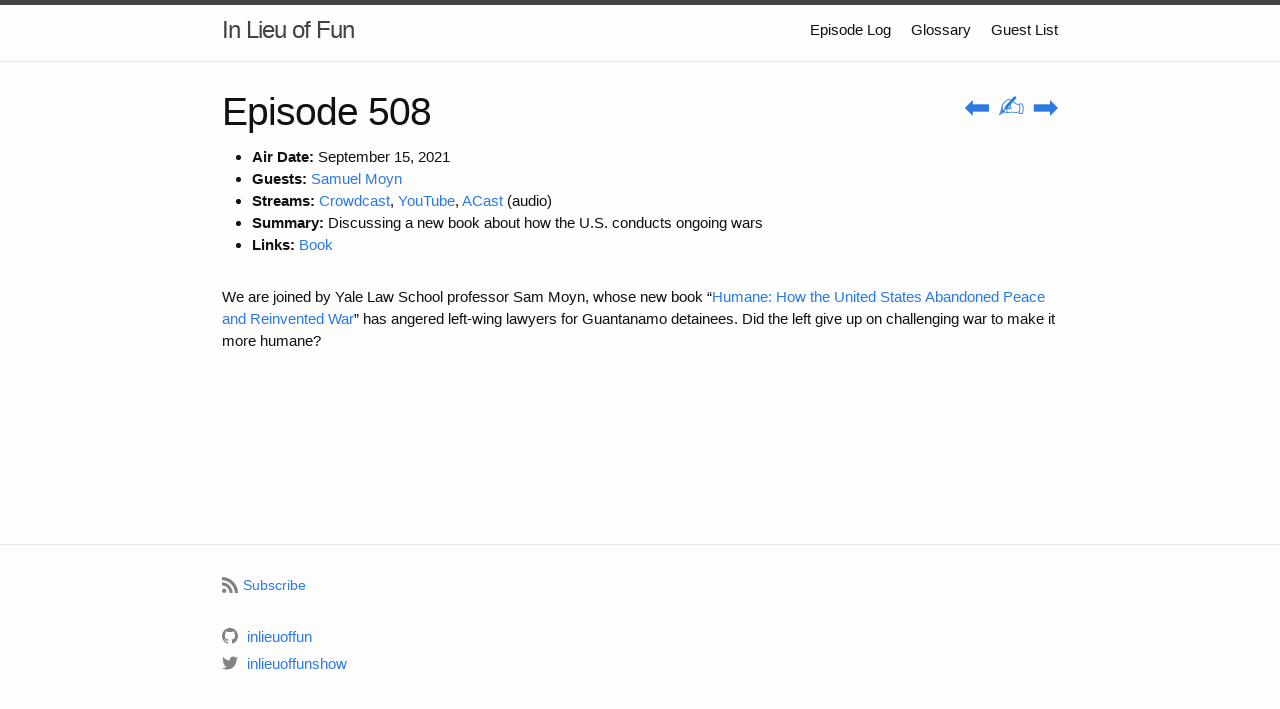

--- FILE ---
content_type: text/html; charset=utf-8
request_url: https://inlieuof.fun/episode/508/
body_size: -100
content:
<!DOCTYPE html>
<html>
<head>
<meta http-equiv="content-type" content="text/html; charset=utf-8" />
<meta http-equiv="refresh" content="0;url=/episode/2021-09-15-0508.html" />
</head>
</html>


--- FILE ---
content_type: text/html; charset=utf-8
request_url: https://inlieuof.fun/episode/2021-09-15-0508.html
body_size: 1656
content:
<!DOCTYPE html>
<html lang="en"><head>
  <meta charset="utf-8">
  <meta http-equiv="X-UA-Compatible" content="IE=edge">
  <meta name="viewport" content="width=device-width, initial-scale=1"><!-- Begin Jekyll SEO tag v2.8.0 -->
<title>0508 | In Lieu of Fun</title>
<meta name="generator" content="Jekyll v4.3.1" />
<meta property="og:title" content="0508" />
<meta property="og:locale" content="en_US" />
<meta name="description" content="We are joined by Yale Law School professor Sam Moyn, whose new book “Humane: How the United States Abandoned Peace and Reinvented War” has angered left-wing lawyers for Guantanamo detainees. Did the left give up on challenging war to make it more humane?" />
<meta property="og:description" content="We are joined by Yale Law School professor Sam Moyn, whose new book “Humane: How the United States Abandoned Peace and Reinvented War” has angered left-wing lawyers for Guantanamo detainees. Did the left give up on challenging war to make it more humane?" />
<link rel="canonical" href="https://inlieuof.fun/episode/2021-09-15-0508" />
<meta property="og:url" content="https://inlieuof.fun/episode/2021-09-15-0508" />
<meta property="og:site_name" content="In Lieu of Fun" />
<meta property="og:type" content="article" />
<meta property="article:published_time" content="2021-09-15T00:00:00+00:00" />
<meta name="twitter:card" content="summary" />
<meta property="twitter:title" content="0508" />
<script type="application/ld+json">
{"@context":"https://schema.org","@type":"BlogPosting","dateModified":"2021-09-15T00:00:00+00:00","datePublished":"2021-09-15T00:00:00+00:00","description":"We are joined by Yale Law School professor Sam Moyn, whose new book “Humane: How the United States Abandoned Peace and Reinvented War” has angered left-wing lawyers for Guantanamo detainees. Did the left give up on challenging war to make it more humane?","headline":"0508","mainEntityOfPage":{"@type":"WebPage","@id":"https://inlieuof.fun/episode/2021-09-15-0508"},"url":"https://inlieuof.fun/episode/2021-09-15-0508"}</script>
<!-- End Jekyll SEO tag -->
<link rel="stylesheet" href="/assets/main.css">
  <link rel="apple-touch-icon" sizes="180x180" href="/assets/apple-touch-icon.png">
  <link rel="icon" type="image/png" sizes="32x32" href="/assets/favicon-32x32.png">
  <link rel="icon" type="image/png" sizes="16x16" href="/assets/favicon-16x16.png">
  <link rel="shortcut icon" href="/assets/favicon.ico">
  <link rel="manifest" href="/assets/site.webmanifest">
  <link type="application/atom+xml" rel="alternate" href="https://inlieuof.fun/feed.xml" title="In Lieu of Fun" /></head>
<body><header class="site-header">

  <div class="wrapper"><a class="site-title" rel="author" href="/">In Lieu of Fun</a><nav class="site-nav">
        <input type="checkbox" id="nav-trigger" class="nav-trigger" />
        <label for="nav-trigger">
          <span class="menu-icon">
            <svg viewBox="0 0 18 15" width="18px" height="15px">
              <path d="M18,1.484c0,0.82-0.665,1.484-1.484,1.484H1.484C0.665,2.969,0,2.304,0,1.484l0,0C0,0.665,0.665,0,1.484,0 h15.032C17.335,0,18,0.665,18,1.484L18,1.484z M18,7.516C18,8.335,17.335,9,16.516,9H1.484C0.665,9,0,8.335,0,7.516l0,0 c0-0.82,0.665-1.484,1.484-1.484h15.032C17.335,6.031,18,6.696,18,7.516L18,7.516z M18,13.516C18,14.335,17.335,15,16.516,15H1.484 C0.665,15,0,14.335,0,13.516l0,0c0-0.82,0.665-1.483,1.484-1.483h15.032C17.335,12.031,18,12.695,18,13.516L18,13.516z"/>
            </svg>
          </span>
        </label>

        <div class="trigger"><a class="page-link" href="/episodes.html">Episode Log</a><a class="page-link" href="/glossary.html">Glossary</a><a class="page-link" href="/guests.html">Guest List</a></div>
      </nav></div>
</header>
<main class="page-content" aria-label="Content">
      <div class="wrapper">
        





<article class="post">
  <header class="post-header">
    <h1 class="post-title">Episode 508
    <span style="font-size: 80%; float: right;">
    <a href="/episode/507"
       title="Previous episode (507)">&#x2B05;</a>
    <a href="http://repo.inlieuof.fun/edit/source/_episodes/2021-09-15-0508.md" target=_blank
       title="Edit episode 508 on GitHub">&#x270D;</a>
    <a href="/episode/509"
       title="Next episode (509)">&#x27A1;</a>
    </span></h1>

    <ul>
      <li><strong>Air Date:</strong> September 15, 2021</li>
      <li><strong>Guests:</strong> <a href="https://twitter.com/samuelmoyn">Samuel Moyn</a>
          
      </li>
      <li><strong>Streams:</strong> <a href="https://www.crowdcast.io/e/in-lieu-of-fun-episode-136" target=_blank>Crowdcast</a>, <a href="https://www.youtube.com/watch?v=KDeSgT772Tg" target=_blank>YouTube</a>, <a href="https://shows.acast.com/in-lieu-of-fun/episodes/sam-moyn-ruffles-feathers" target=_blank>ACast</a> (audio)</li>
      
      <li><strong>Summary:</strong> Discussing a new book about how the U.S. conducts ongoing wars</li>
      
      <li><strong>Links:</strong>
        <a href="https://us.macmillan.com/books/9780374173708" target=_blank>Book</a>
      </li>
      
    </ul>
  </header>

  <div class="post-content">
    <p>We are joined by Yale Law School professor Sam Moyn, whose new book “<a href="https://us.macmillan.com/books/9780374173708">Humane: How the United States Abandoned Peace and Reinvented War</a>” has angered left-wing lawyers for Guantanamo detainees. Did the left give up on challenging war to make it more humane?</p>


  </div>

</article>

      </div>
    </main><footer class="site-footer h-card">
  <data class="u-url" href="/"></data>

  <div class="wrapper">

    <div class="footer-col-wrapper">
      <div class="footer-col">
        <p class="feed-subscribe">
          <a href="/feed/episodes.xml">
            <svg class="svg-icon orange">
              <use xlink:href="/assets/minima-social-icons.svg#rss"></use>
            </svg><span>Subscribe</span>
          </a>
        </p>
      </div>
    </div>

    <div class="social-links"><ul class="social-media-list"><li><a href="https://github.com/inlieuoffun"><svg class="svg-icon"><use xlink:href="/assets/minima-social-icons.svg#github"></use></svg> <span class="username">inlieuoffun</span></a></li><li><a href="https://www.twitter.com/inlieuoffunshow"><svg class="svg-icon"><use xlink:href="/assets/minima-social-icons.svg#twitter"></use></svg> <span class="username">inlieuoffunshow</span></a></li></ul>
</div>

  </div>

</footer>
</body>

</html>


--- FILE ---
content_type: text/css; charset=utf-8
request_url: https://inlieuof.fun/assets/main.css
body_size: 1703
content:
/** Reset some basic elements */
body, h1, h2, h3, h4, h5, h6, p, blockquote, pre, hr, dl, dd, ol, ul, figure { margin: 0; padding: 0; }

/** Basic styling */
body { font: 400 15px/1.5 -apple-system, BlinkMacSystemFont, "Segoe UI", Roboto, Helvetica, Arial, sans-serif, "Apple Color Emoji", "Segoe UI Emoji", "Segoe UI Symbol"; color: #111; background-color: #fdfdfd; -webkit-text-size-adjust: 100%; -webkit-font-feature-settings: "kern" 1; -moz-font-feature-settings: "kern" 1; -o-font-feature-settings: "kern" 1; font-feature-settings: "kern" 1; font-kerning: normal; display: flex; min-height: 100vh; flex-direction: column; }

/** Set `margin-bottom` to maintain vertical rhythm */
h1, h2, h3, h4, h5, h6, p, blockquote, pre, ul, ol, dl, figure, .highlight { margin-bottom: 15px; }

/** `main` element */
main { display: block; /* Default value of `display` of `main` element is 'inline' in IE 11. */ }

/** Images */
img { max-width: 100%; vertical-align: middle; }

/** Figures */
figure > img { display: block; }

figcaption { font-size: 13.125px; }

/** Lists */
ul, ol { margin-left: 30px; }

li > ul, li > ol { margin-bottom: 0; }

/** Headings */
h1, h2, h3, h4, h5, h6 { font-weight: 400; }

/** Links */
a { color: #2a7ae2; text-decoration: none; }

a:visited { color: #1756a9; }

a:hover { color: #111; text-decoration: underline; }

.social-media-list a:hover { text-decoration: none; }

.social-media-list a:hover .username { text-decoration: underline; }

/** Blockquotes */
blockquote { color: #828282; border-left: 4px solid #e8e8e8; padding-left: 15px; font-size: 16.875px; letter-spacing: -1px; font-style: italic; }

blockquote > :last-child { margin-bottom: 0; }

/** Code formatting */
pre, code { font-size: 14.0625px; border: 1px solid #e8e8e8; border-radius: 3px; background-color: #eef; }

code { padding: 1px 5px; }

pre { padding: 8px 12px; overflow-x: auto; }

pre > code { border: 0; padding-right: 0; padding-left: 0; }

/** Wrapper */
.wrapper { max-width: -webkit-calc(70% - (30px * 2)); max-width: calc(70% - (30px * 2)); margin-right: auto; margin-left: auto; padding-right: 30px; padding-left: 30px; }

@media screen and (max-width: 800px) { .wrapper { max-width: -webkit-calc(70% - (30px)); max-width: calc(70% - (30px)); padding-right: 15px; padding-left: 15px; } }

/** Clearfix */
.footer-col-wrapper:after, .wrapper:after { content: ""; display: table; clear: both; }

/** Icons */
.svg-icon { width: 16px; height: 16px; display: inline-block; fill: #828282; padding-right: 5px; vertical-align: text-top; }

.social-media-list li + li { padding-top: 5px; }

/** Tables */
table { margin-bottom: 30px; width: 100%; text-align: left; color: #3f3f3f; border-collapse: collapse; border: 1px solid #e8e8e8; }

table tr:nth-child(even) { background-color: #f7f7f7; }

table th, table td { padding: 10px 15px; }

table th { background-color: #f0f0f0; border: 1px solid #dedede; border-bottom-color: #c9c9c9; }

table td { border: 1px solid #e8e8e8; }

/** Site header */
.site-header { border-top: 5px solid #424242; border-bottom: 1px solid #e8e8e8; min-height: 55.95px; position: relative; }

.site-title { font-size: 24.375px; font-weight: 300; line-height: 50.625px; letter-spacing: -1px; margin-bottom: 0; float: left; }

.site-title, .site-title:visited { color: #424242; }

.site-nav { float: right; line-height: 50.625px; }

.site-nav .nav-trigger { display: none; }

.site-nav .menu-icon { display: none; }

.site-nav .page-link { color: #111; line-height: 1.5; }

.site-nav .page-link:not(:last-child) { margin-right: 20px; }

@media screen and (max-width: 600px) { .site-nav { position: absolute; top: 9px; right: 15px; background-color: #fdfdfd; border: 1px solid #e8e8e8; border-radius: 5px; text-align: right; } .site-nav label[for="nav-trigger"] { display: block; float: right; width: 36px; height: 36px; z-index: 2; cursor: pointer; } .site-nav .menu-icon { display: block; float: right; width: 36px; height: 26px; line-height: 0; padding-top: 10px; text-align: center; } .site-nav .menu-icon > svg { fill: #424242; } .site-nav input ~ .trigger { clear: both; display: none; } .site-nav input:checked ~ .trigger { display: block; padding-bottom: 5px; } .site-nav .page-link { display: block; padding: 5px 10px; margin-left: 20px; } .site-nav .page-link:not(:last-child) { margin-right: 0; } }

/** Site footer */
.site-footer { border-top: 1px solid #e8e8e8; padding: 30px 0; }

.footer-heading { font-size: 16.875px; margin-bottom: 15px; }

.contact-list, .social-media-list { list-style: none; margin-left: 0; }

.footer-col-wrapper { font-size: 14.0625px; color: #828282; margin-left: -15px; }

.footer-col { float: left; margin-bottom: 15px; padding-left: 15px; }

.footer-col-1 { width: -webkit-calc(35% - (30px / 2)); width: calc(35% - (30px / 2)); }

.footer-col-2 { width: -webkit-calc(20% - (30px / 2)); width: calc(20% - (30px / 2)); }

.footer-col-3 { width: -webkit-calc(45% - (30px / 2)); width: calc(45% - (30px / 2)); }

@media screen and (max-width: 800px) { .footer-col-1, .footer-col-2 { width: -webkit-calc(50% - (30px / 2)); width: calc(50% - (30px / 2)); } .footer-col-3 { width: -webkit-calc(100% - (30px / 2)); width: calc(100% - (30px / 2)); } }

@media screen and (max-width: 600px) { .footer-col { float: none; width: -webkit-calc(100% - (30px / 2)); width: calc(100% - (30px / 2)); } }

/** Page content */
.page-content { padding: 30px 0; flex: 1; }

.page-heading { font-size: 30px; }

.post-list-heading { font-size: 26.25px; }

.post-list { margin-left: 0; list-style: none; }

.post-list > li { margin-bottom: 30px; }

.post-meta { font-size: 13.125px; color: #828282; }

.post-link { display: block; font-size: 22.5px; }

/** Posts */
.post-header { margin-bottom: 30px; }

.post-title { font-size: 39.375px; letter-spacing: -1px; line-height: 1; }

@media screen and (max-width: 800px) { .post-title { font-size: 33.75px; } }

.post-content { margin-bottom: 30px; }

.post-content h2 { font-size: 30px; }

@media screen and (max-width: 800px) { .post-content h2 { font-size: 26.25px; } }

.post-content h3 { font-size: 24.375px; }

@media screen and (max-width: 800px) { .post-content h3 { font-size: 20.625px; } }

.post-content h4 { font-size: 18.75px; }

@media screen and (max-width: 800px) { .post-content h4 { font-size: 16.875px; } }

/** Syntax highlighting styles */
.highlight { background: #fff; }

.highlighter-rouge .highlight { background: #eef; }

.highlight .c { color: #998; font-style: italic; }

.highlight .err { color: #a61717; background-color: #e3d2d2; }

.highlight .k { font-weight: bold; }

.highlight .o { font-weight: bold; }

.highlight .cm { color: #998; font-style: italic; }

.highlight .cp { color: #999; font-weight: bold; }

.highlight .c1 { color: #998; font-style: italic; }

.highlight .cs { color: #999; font-weight: bold; font-style: italic; }

.highlight .gd { color: #000; background-color: #fdd; }

.highlight .gd .x { color: #000; background-color: #faa; }

.highlight .ge { font-style: italic; }

.highlight .gr { color: #a00; }

.highlight .gh { color: #999; }

.highlight .gi { color: #000; background-color: #dfd; }

.highlight .gi .x { color: #000; background-color: #afa; }

.highlight .go { color: #888; }

.highlight .gp { color: #555; }

.highlight .gs { font-weight: bold; }

.highlight .gu { color: #aaa; }

.highlight .gt { color: #a00; }

.highlight .kc { font-weight: bold; }

.highlight .kd { font-weight: bold; }

.highlight .kp { font-weight: bold; }

.highlight .kr { font-weight: bold; }

.highlight .kt { color: #458; font-weight: bold; }

.highlight .m { color: #099; }

.highlight .s { color: #d14; }

.highlight .na { color: #008080; }

.highlight .nb { color: #0086B3; }

.highlight .nc { color: #458; font-weight: bold; }

.highlight .no { color: #008080; }

.highlight .ni { color: #800080; }

.highlight .ne { color: #900; font-weight: bold; }

.highlight .nf { color: #900; font-weight: bold; }

.highlight .nn { color: #555; }

.highlight .nt { color: #000080; }

.highlight .nv { color: #008080; }

.highlight .ow { font-weight: bold; }

.highlight .w { color: #bbb; }

.highlight .mf { color: #099; }

.highlight .mh { color: #099; }

.highlight .mi { color: #099; }

.highlight .mo { color: #099; }

.highlight .sb { color: #d14; }

.highlight .sc { color: #d14; }

.highlight .sd { color: #d14; }

.highlight .s2 { color: #d14; }

.highlight .se { color: #d14; }

.highlight .sh { color: #d14; }

.highlight .si { color: #d14; }

.highlight .sx { color: #d14; }

.highlight .sr { color: #009926; }

.highlight .s1 { color: #d14; }

.highlight .ss { color: #990073; }

.highlight .bp { color: #999; }

.highlight .vc { color: #008080; }

.highlight .vg { color: #008080; }

.highlight .vi { color: #008080; }

.highlight .il { color: #099; }

/*# sourceMappingURL=main.css.map */